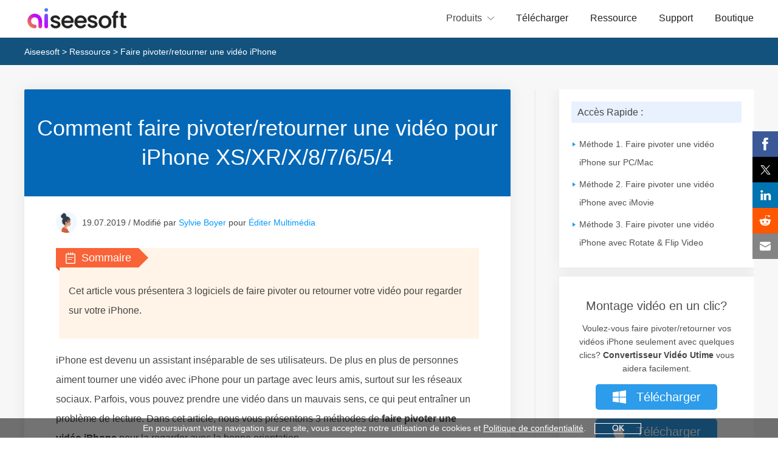

--- FILE ---
content_type: text/html
request_url: https://www.aiseesoft.fr/support/faire-pivoter-video-iphone.html
body_size: 5863
content:
<!DOCTYPE html>
<html lang="fr">
<head>
<meta http-equiv="Content-Type" content="text/html; charset=utf-8" />
<meta http-equiv="X-UA-Compatible" content="IE=edge,chrome=1" />
<meta name="viewport" content="width=device-width, initial-scale=1.0" />
<title>3 Méthodes efficaces pour Faire pivoter/retourner la vidéo d'iPhone</title>
<meta name="description" content="Vous pouvez tourner une vidéo avec votre iPhone dans un mauvais sens. Voici 3 méthodes différentes de faire pivoter la vidéo iPhone 17/16/15/14/13/12/11, etc." />
<link rel="shortcut icon" href="/favicon.ico" type="image/x-icon" />
<link href="/css-new/article-v4.css" rel="stylesheet" type="text/css" />
<link rel="canonical" href="https://www.aiseesoft.fr/support/faire-pivoter-video-iphone.html" />
<script type="application/ld+json">
{
  "@context": "http://schema.org",
  "@type": "Article",
  "mainEntityOfPage": {
    "@type": "WebPage",
    "@id": "https://www.aiseesoft.fr/support/faire-pivoter-video-iphone.html"
  },
  "headline": "3 Méthodes efficaces pour Faire pivoter/retourner la vidéo d'iPhone",
  "image": {
    "@type": "ImageObject",
    "url": "https://www.aiseesoft.fr/images/iphone/faire-pivoter-video-iphone.jpg",
    "height": 300,
	"width": 1000
  },
  "datePublished": "2018-02-01T09:31:57Z",
  "dateModified": "2019-07-19T09:31:00Z",
  "author": {
    "@type": "Person",
    "name": "Sylvie Boyer"
  },
   "publisher": {
    "@type": "Organization",
    "name": "Aiseesoft",
    "logo": {
      "@type": "ImageObject",
      "url": "https://www.aiseesoft.fr/style/images/logo-aiseesoft.jpg",
      "width": 186,
      "height": 42
    }
  },
   "description": "Vous pouvez tourner une vidéo avec votre iPhone dans un mauvais sens. Voici 3 méthodes différentes de faire pivoter la vidéo iPhone 17/16/15/14/13/12/11, etc."
}
</script>
<!-- Google Tag Manager -->
<script>(function(w,d,s,l,i){w[l]=w[l]||[];w[l].push({'gtm.start':
new Date().getTime(),event:'gtm.js'});var f=d.getElementsByTagName(s)[0],
j=d.createElement(s),dl=l!='dataLayer'?'&l='+l:'';j.async=true;j.src=
'https://www.googletagmanager.com/gtm.js?id='+i+dl;f.parentNode.insertBefore(j,f);
})(window,document,'script','dataLayer','GTM-WL2Q9HT');</script>
<!-- End Google Tag Manager -->
</head>
<body>
<!-- Google Tag Manager (noscript) -->
<noscript><iframe src="https://www.googletagmanager.com/ns.html?id=GTM-WL2Q9HT"
height="0" width="0" style="display:none;visibility:hidden"></iframe></noscript>
<!-- End Google Tag Manager (noscript) --><!-- #BeginLibraryItem "/Library/header-article.lbi" --><div class="header">
  <div class="center"> <span class="toggle-left"></span> <a href="/" class="logo"> <img src="/images/index/aiseesoft-logo.svg" loading="lazy" alt="Site Officiel de l'Aiseesoft" width="193" height="43"/></a>
    <ul>
      <li class="products"><span>Produits<i></i></span><i class="mobile_icon"></i>
        <div class="sub_menu">
          <div class="center flex_box">
            <ul>
              <li class="second_nav">
                <p>iOS</p>
                <i class="mobile_icon"></i> </li>
              <li><a href="/iphone-donnee-recuperation/">Récupération de Données iPhone</a></li>
              <li><a href="/restauration-de-systeme-ios/">Restauration de Système iOS</a></li>
              <li><a href="/sauvegarde-restauration-donnees-ios/">Sauvegarde & Restauration iOS</a></li>
              <li><a href="/transfert-ios/">FoneTrans - iOS Transfer</a><img src="/style/images/chaud.png" loading="lazy" alt="Chaud" /></li>
              <li><a href="/iphone-data-eraser/">FoneEraser - iPhone Data Eraser</a></li>
              <li><a href="/iphone-unlocker/">iPhone Unlocker</a></li>
            </ul>
            <ul>
              <li class="second_nav">
                <p>Android</p>
                <i class="mobile_icon"></i> </li>
              <li><a href="/fonelab-pour-android/">Récupération de Données Android</a><img src="/style/images/chaud.png" loading="lazy" alt="Chaud" /></li>
              <li><a href="/extraction-de-donnees-android-endommage/">Extraction de Données Android</a></li>
              <li><a href="/sauvegarde-restauration-donnees-android/">Sauvegarde & Restauration Android</a></li>
              <li><a href="/mobiesync/">MobieSync - Gestionnaire Mobile</a></li>
            </ul>
            <ul>
              <li class="second_nav">
                <p>Multimédia</p>
                <i class="mobile_icon"></i> </li>
              <li><a href="/convertisseur-video-ultime/">Convertisseur Vidéo Ultime</a></li>
              <li><a href="/screen-recorder/">Screen Recorder</a><img src="/style/images/chaud.png" loading="lazy" alt="Chaud" /></li>
              <li><a href="/blu-ray-player/">Blu-ray Player</a></li>
              <li><a href="/burnova/">Burnova - BD/DVD Créateur</a></li>
              <li><a href="/slideshow-createur/">Slideshow Créateur</a></li>
            </ul>
            <ul>
              <li class="second_nav">
                <p>Utilité</p>
                <i class="mobile_icon"></i> </li>
              <li><a href="/data-recovery/">Data Recovery</a></li>
              <li><a href="/mac-cleaner/">Mac Cleaner</a></li>
              <li><a href="/pdf-convertisseur-ultimate/">PDF Convertisseur Ultimate</a></li>
            </ul>
          </div>
        </div>
      </li>
      <li><a href="/download/">Télécharger</a></li>
      <li><a href="/resource/">Ressource</a></li>
      <li><a href="/support.html">Support</a></li>
      <li><a href="/store/">Boutique</a></li>
    </ul>
    <span class="toggle-nav"></span> </div>
</div>
<div class="header_bg"></div>
<!-- #EndLibraryItem --><div class="nav">
  <div class="center"> <a href="/">Aiseesoft</a> > <a href="/resource/">Ressource</a> > Faire pivoter/retourner une vidéo iPhone</div>
</div>
<div class="mian">
  <div class="center flex_box">
    <div class="main_left">
      <div>
        <div class="contenu"> <span class="title">Accès Rapide :</span>
          <ul>
            <li><i></i> <a href="#part1">Méthode 1. Faire pivoter une vidéo iPhone sur PC/Mac</a> </li>
            <li><i></i> <a href="#part2">Méthode 2. Faire pivoter une vidéo iPhone avec iMovie</a> </li>
            <li><i></i> <a href="#part3">Méthode 3. Faire pivoter une vidéo iPhone avec Rotate & Flip Video</a> </li>
          </ul>
        </div>
      </div>
      <div class="recommend1"> <span>Montage vidéo en un clic?</span>
        <p>Voulez-vous faire pivoter/retourner vos vidéos iPhone seulement avec quelques clics? <b>Convertisseur Vidéo Utime</b> vous aidera facilement.</p>
        <a class="win_left win_btn" href="https://download.aiseesoft.fr/video-converter-ultimate.exe" onclick="ga('send', 'event', 'Convertisseur Vidéo Ultime', 'Download', 'ArticlePageAd');"><span><i></i> Télécharger</span></a> <a class="mac_left mac_btn" href="https://download.aiseesoft.fr/mac/mac-video-converter-ultimate.zip" onclick="ga('send', 'event', 'Mac Convertisseur Vidéo Ultimate', 'Download', 'ArticlePageAd');"><span><i></i> Télécharger</span></a> </div>
      <div>
        <div class="relatives"> <span class="title">Astuces Populaires</span>
          <ul>
            <li> <i></i> <a href="/support/format-video-iphone.html">Format vidéo iPhone</a> </li>
            <li> <i></i> <a href="/support/application-musique-iphone.html">Applications de musique iPhone</a> </li>
            <li> <i></i> <a href="/support/application-emoji-iphone.html">Top 10 applications Emoji iPhone</a> </li>
            <li> <i></i> <a href="/support/recuperer-video-supprimer-iphone.html">Récupérer des vidéos supprimées iPhone</a> </li>
            <li> <i></i> <a href="/support/transferer-musique-pc-vers-iphone.html">Transférer de la musique PC vers iPhone</a> </li>
            <li><i></i><a href="/support/transferer-video-iphone-vers-pc.html">Transférer les vidéos iPhone vers PC</a></li>
            <li> <i></i> <a href="/support/transferer-video-mac-vers-iphone.html">Transférer la vidéo Mac vers iPhone</a> </li>
            <li> <i></i> <a href="/support/transferer-video-iphone-vers-mac.html">Transférer la vidéo iPhone vers Mac</a> </li>
          </ul>
        </div>
      </div>
    </div>
    <div class="main_right">
      <h1>Comment faire pivoter/retourner une vidéo pour iPhone XS/XR/X/8/7/6/5/4</h1>
      <div class="main_right_box">
        <div class="author_box">
          <div id="author"> <a class="fl" href="/auteur/sylvieboyer/"><img src="/images/auteur/sylvie.jpg" width="50" height="50" loading="lazy" alt="Sylevie Boyer" /></a>
            <p>19.07.2019 / Modifié par <a href="/auteur/sylvieboyer/" rel="author">Sylvie Boyer</a> pour <a href="/category/editer-multimedia/" rel="category">Éditer Multimédia</a></p>
          </div>
        </div>
        <div class="sommaire"> <i>Sommaire</i>Cet article vous présentera 3 logiciels de faire pivoter ou retourner votre vidéo pour regarder sur votre iPhone.</div>
        <p>iPhone est devenu un assistant inséparable de ses utilisateurs. De plus en plus de personnes aiment tourner une vidéo avec iPhone pour un partage avec leurs amis, surtout sur les réseaux sociaux. Parfois, vous pouvez prendre une vidéo dans un mauvais sens, ce qui peut entraîner un problème de lecture. Dans cet article, nous vous présentons 3 méthodes de <strong>faire pivoter une vidéo iPhone</strong> pour la regarder avec la bonne orientation.</p>
        <img class="bg" src="/images/iphone/faire-pivoter-video-iphone.jpg" alt="Faire pivoter/retourner la vidéo iPhone" /><span class="img_sapn">Faire pivoter/retourner la vidéo iPhone</span>
        <h2><a id="part1" name="part1" class="scroll"></a>Méthode 1. Faire pivoter une vidéo iPhone sur PC/Mac</h2>
        <p>Dans cette partie, nous vous présentons <a href="/convertisseur-video-ultime/">Convertisseur Vidéo Ultime</a>, un logiciel qui vous permet de faire pivoter/retourner la vidéo iPhone sur PC ou Mac. En plus de la rotation vidéo, il vous permet aussi de convertir le format vidéo, d'éditer la vidéo et même d'<a href="/tutoriel/ameliorer-qualite-video.html">améliorer la qualité vidéo</a>. Tout d'abord, téléchargez et installez ce programme sur votre ordinateur. Et puis, suivez le guide en détail ci-dessous :</p>
        <div class="rec-pro"> <a href="/convertisseur-video-ultime/">Convertisseur Vidéo Ultime</a>
          <ul>
            <li>Faire pivoter ou retourner la vidéo comme vous voulez</li>
            <li>Faire d'autre montage vidéo comme couper une vidéo, rogner une vidéo, etc.</li>
            <li>Convertir une vidéo ou un fichier audio en n'importe quel format populaire </li>
          </ul>
          <div class="pro-box-btn-s"><a class="rec-box-down-win" href="https://download.aiseesoft.fr/video-converter-ultimate.exe" onclick="ga('send', 'event', 'Convertisseur Vidéo Ultime', 'Download', 'ArticlePage');"><span><i></i> Télécharger</span></a><a href="https://download.aiseesoft.fr/mac/mac-video-converter-ultimate.zip" onclick="ga('send', 'event', 'Mac Convertisseur Vidéo Ultimate', 'Download', 'ArticlePage');" class="rec-box-down-mac"><span><i></i> Télécharger</span></a></div>
        </div>
        <p><span class="step_p">Étape 1</span> Ouvrez Convertisseur Vidéo Ultime sur votre ordinateur, vous allez trouver son interface conviviale.</p>
        <img src="/images/convertisseur-video-ultime/interface.jpg" loading="lazy" alt="Interface du Convertisseur Vidéo Ultime" /> <span class="img_sapn">Interface du Convertisseur Vidéo Ultime</span>
        <p>Cliquez sur Ajouter Fichier pour charger les fichiers vidéo que vous voulez retourner dans ce logiciel.</p>
        <img style="box-shadow:none" src="/images/convertisseur-video-ultime/ajouter-fichiers-mp4.jpg" loading="lazy" alt="Ajouter les fichiers vidéo" /> <span class="img_sapn">Ajouter les fichiers vidéo</span>
        <p><span class="step_p">Étape 2</span> Sélectionnez le fichier à faire pivoter, cliquez sur l'option Edition dans la barre d'outil. Dans la fenêtre pop-up, sélectionnez l'onglet Faire pivoter. Il offre quatre options de rotation vidéo : Pivoter à droite de 90°, Pivoter à gauche de 90°, Retournement horizontal et Retournement vertical. Vous pouvez voir le résultat de sortie dans la zone d'aperçu, sélectionnez l'effet que vous voulez et cliquez sur Appliquer pour confirmer votre choix.</p>
        <img src="/images/convertisseur-video-ultime/retourner.jpg" loading="lazy" alt="Retourner la vidéo" /> <span class="img_sapn">Retourner la vidéo</span>
        <p>Si vous voulez, sélectionnez les autres onglets pour appliquer plus de fonctions de montage. Après l'édition, cliquez sur Fermer pour retourner vers l'interface principale.</p>
        <p><span class="step_p">Étape 3</span> Sélectionnez un format de sortie pour votre iPhone depuis la liste déroulante Profil, Enfin, cliquez sur le bouton Convertir pour obtenir la vidéo pivotée.</p>
        <p>Après la conversion, il vous reste de <a href="/support/transferer-video-pc-vers-iphone.html">transférer la vidéo PC vers votre iPhone</a> avec un clic en utilisant <a href="/transfert-ios/">FoneTrans</a>.</p>
        <div class="btn flex_box"><a class="art_btn_win" href="https://download.aiseesoft.fr/fonetrans.exe" onclick="ga('send', 'event', 'FoneTrans', 'Download', 'ArticlePage');"><p>Télécharger <span>Pour Windows 7 ou ultérieur</span></p> <i></i></a><a class="art_btn_mac" href="https://download.aiseesoft.fr/mac/mac-fonetrans.dmg" onclick="ga('send', 'event', 'Mac FoneTrans', 'Download', 'ArticlePage');"><p>Télécharger <span>Pour Mac OS X 10.12 ou ultérieur</span></p><i></i></a> </div>
        <h2><a id="part2" name="part2" class="scroll"></a>Méthode 2. Faire pivoter une vidéo iPhone avec iMovie</h2>
        <p>Si vous voulez faire pivoter la vidéo directement sur votre iPhone, vous pouvez utiliser iMovie, application de montage vidéo développé par Apple. Il possède la version iOS qui vous permet de retourner une video directment sur iPhone. Il faut connecter à un Apple ID pour utiliser cette application, si vous n'en avez pas un, apprenez à comment <a href="/support/creer-un-identifiant-apple.html">créer un identifiant Apple</a>. Et puis, suivez le guide ci-dessous de faire la rotation vidéo sur iMovie.</p>
        <p><span class="step_p">Étape 1</span> Ouvrez iMovie sur votre iPhone, connectez-vous à votre compte Apple s'il vous le demande.</p>
        <p><span class="step_p">Étape 2</span> Sélectionnez l'option Projets et touchez Plus pour créer un nouveau projet. Touchez Film et cliquez sur Créer un film au bas, vous allez entrer sur l'écran de montage vidéo.</p>
        <img src="/images/iphone/faire-pivoter-video-iphone/creer-nouveau-projet.jpg" loading="lazy" alt="Créer un nouveau projet" /> <span class="img_sapn">Créer un nouveau projet</span>
        <p>Touchez Plus pour ajouter la vidéo dans cette application. Après avoir chargé la vidéo, déplacez votre doigt sur l'écran avec un mouvement circulaire dans l'orientation vers laquelle vous voulez tourner votre vidéo.</p>
        <img src="/images/iphone/faire-pivoter-video-iphone/pivoter-video-avec-imovie.jpg" loading="lazy" alt="Faire pivoter la vidéo iPhone avec iMovie" /> <span class="img_sapn">Faire pivoter la vidéo iPhone avec iMovie</span>
        <p>Et puis, touchez OK pour enregistrer votre projet. Enfin, sélectionnez l'option Partager et touchez Enregistrer la vidéo pour sauvegarder la vidéo pivotée. Il vous permet de sélectionner la résolution pour le fichier de sortie. D'ailleurs, vous pouvez la partager avec les autres appareils via AirDrop, ou en ligne sur WhatsApp, iCloud, iMovie Theater, etc.</p>
        <img src="/images/iphone/faire-pivoter-video-iphone/enregistrer-video-pivotee.jpg" loading="lazy" alt="Enregistrer la vidéo pivotée" /> <span class="img_sapn">Enregistrer la vidéo pivotée</span>
        <h2><a id="part3" name="part3" class="scroll"></a>Méthode 3. Faire pivoter une vidéo iPhone avec l'appli de retournement: Rotate & Flip Video</h2>
        <p>Les démarches de faire pivoter une vidéo avec iMovie sont un peu compliquées. Dans la dernière partie, nous vous recommandons une application qui se spécialise dans retourner une vidéo iPhone - Rotate & Flip Video.</p>
        <p><span class="step_p">Étape 1</span> Installez cette application sur votre iPhone depuis App Store, ouvrez-le.</p>
        <p><span class="step_p">Étape 2</span> Tapez la caméra au milieu et sélectionnez Video au bas pour ajouter la vidéo à retourner dans cette application.</p>
        <img src="/images/iphone/faire-pivoter-video-iphone/ajouter-video-sur-rfv.jpg" loading="lazy" alt="Ajouter la vidéo sur Rotate & Flip Video" /> <span class="img_sapn">Ajouter la vidéo sur Rotate & Flip Video</span>
        <p><span class="step_p">Étape 3</span> Il offre trois options de rotation pour vous : Pivoter à droite de 90°, Retournement horizontal et Retournement vertical, avec lesquelles vous pouvez faire pivoter la vidéo à n'importe quel sens que vous voulez. Et puis, cliquez sur Save pour enregistrer la vidéo réglée sur votre appareil.</p>
        <img src="/images/iphone/faire-pivoter-video-iphone/enregistrer-video-retournee.jpg" loading="lazy" alt="Enregistrer la vidéo retournée" /> <span class="img_sapn">Enregistrer la vidéo retournée</span>
        <p class="title-h2 conclusion">Conclusion</p>
        <p>Dans cet article, nous avons vous présenter trois moyens pour faire pivoter une vidéo iPhone. iMovie est une application de l'Apple, mais il est un peu compliqué pour les débutants; Rotate & Flip Video est l'outil le plus simple pour faire pivoter la vidéo, mais vous pouvez trouver pas mal de publicité ennuyante dans cette application. Ainsi, il est conseillé de faire appel à Convertisseur Vidéo Ultime, qui peut faire pivoter et convertir la vidéo en tout format pour votre iPhone.</p>
        <div class="btn flex_box"><a class="art_btn_win" href="https://download.aiseesoft.fr/video-converter-ultimate.exe" onclick="ga('send', 'event', 'Convertisseur Vidéo Ultime', 'Download', 'ArticlePage');"><p>Télécharger <span>Pour Windows 7 ou ultérieur</span></p> <i></i></a><a class="art_btn_mac" href="https://download.aiseesoft.fr/mac/mac-video-converter-ultimate.zip" onclick="ga('send', 'event', 'Mac Convertisseur Vidéo Ultimate', 'Download', 'ArticlePage');"><p>Télécharger <span>Pour Mac OS X 10.12 ou ultérieur</span></p><i></i></a> </div>
        <div id="starlist" class="flex_box">
          <div class="starlist-left">
            <p>Que pensez-vous de cet article ?</p>
            <ul>
              <li class="light"><a href="javascript:;">1</a></li>
              <li class="light"><a href="javascript:;">2</a></li>
              <li class="light"><a href="javascript:;">3</a></li>
              <li class="light"><a href="javascript:;">4</a></li>
              <li class=""><a href="javascript:;">5</a></li>
              <span id="showPanel">Excellent</span>
            </ul>
            <p>Note : 4,8 / 5 (basé sur 65 votes)</p>
          </div>
        </div>
        <div class="savoirs">
          <p>Plus de Savoirs</p>
          <ul class="flex_box">
            <li><a href="/support/meilleure-application-montage-video-gratuit-iphone.html"> <img src="/images/iphone-donnee-recuperation/applis-iphone-montage-video-270.jpg" loading="lazy" alt="Applications de montage vidéo iPhone"/>Applications de montage vidéo iPhone</a> </li>
            <li> <a href="/support/transferer-video-iphone-vers-pc.html"><img src="/images/fonetrans/transferer-video-iphone-vers-pc-270.jpg" loading="lazy" alt="Transférer vidéo iPhone vers PC"/>Comment transférer la vidéo iPhone vers PC</a> </li>
            <li><a href="/support/application-montage-photo-iphone.html"> <img src="/images/iphone/application-montage-photo-iphone/application-montage-photo-iphone-270.jpg" loading="lazy" alt="Application de montage photo iPhone" />Applications de montage photo iPhone</a> </li>
          </ul>
        </div>
       <div class="container">
          <div class="add_reviews"><img src="/style/images/commentaires.svg" loading="lazy" alt="Commentaires"/><span>Rejoignez la discussion et partagez votre voix ici</span></div>
        </div>
      </div>
    </div>
  </div>
</div><!-- #BeginLibraryItem "/Library/footer-new.lbi" --><div class="footer">
  <div class="center footer_box">
    <ul class="footer_down">
      <li><a href="/"><img src="/style/images/logo-w.svg" loading="lazy" alt="Aiseesoft"></a> </li>
      <li><a href="/store/">Boutique<i></i></a> </li>
    </ul>
    <ul class="">
      <li>Produits en vedette<i></i></li>
      <li><a href="/fonelab-pour-android/">FoneLab Récupération de Données Android</a></li>
      <li><a href="/iphone-donnee-recuperation/">FoneLab Récupération de Données iPhone</a></li>
      <li><a href="/transfert-ios/">FoneTrans iOS Transfer</a></li>
      <li><a href="/mobiesync/">MobieSync Gestionnaire Mobile</a></li>
      <li><a href="/convertisseur-video-ultime/">Convertisseur Vidéo Ultime</a></li>
      <li><a href="/screen-recorder/">Screen Recorder</a></li>
    </ul>
    <ul class="">
      <li>Société <i></i></li>
      <li><a href="/about.html">À propos d'Aiseesoft</a></li>
      <li><a href="/privacy-policy.html">Politique de confidentialité</a></li>
      <li><a href="/contrat-licence-utilisateur-final.html">CLUF</a></li>
      <li><a href="/contact.html">Contact</a></li>
      <li><a href="/sitemap.html">Plan du site</a></li>
    </ul>
    <ul class="">
      <li>Support<i></i></li>
      <li><a href="/support.html">Centre de Support</a></li>
      <li><a href="/support/retrieve-register-code/">Récupérer le code d'enregistrement</a></li>
      <li><a href="/resource/">Ressource</a></li>
      <li><a href="/faq.html">FAQ de ventes</a></li>
    </ul>
    <ul class="">
      <li>Suivez-nous<i></i></li>
      <li> <a rel="nofollow noopener" target="_blank" href="https://www.facebook.com/aiseesoft"><i></i></a><a rel="nofollow noopener" target="_blank" href="https://twitter.com/AiseesoftStudio"><i></i></a><a rel="nofollow noopener" target="_blank" href="https://www.youtube.com/c/aiseesoft"><i></i></a> </li>
    </ul>
  </div>
  <div>Copyright © 2026 Aiseesoft Studio. Tous droits réservés.</div>
</div><!-- #EndLibraryItem --><script type="text/javascript" src="/js-new/article-v4.js"></script>
</body>
</html>

--- FILE ---
content_type: text/css
request_url: https://www.aiseesoft.fr/css-new/article-v4.css
body_size: 8045
content:
cite,i{font-style:normal}.author_box::after,.clearfix:after,.clearfloat::after,.savoirs ul::after{visibility:hidden;clear:both}*{font-family:Segoe UI,Arial,Helvetica,Verdana,sans-serif}body,button,dd,dl,dt,h1,h2,h3,h4,h5,h6,html,input,li,ol,p,ul{margin:0;padding:0}b,em,h1,h2,h3,h4,h5,h6{font-weight:400}body{font-size:16px;line-height:22px}ol,ul{list-style-type:none}a{color:#222;text-decoration:none}a:hover{text-decoration:underline;cursor:pointer}cite{float:right}img{border:0;-ms-interpolation-mode:bicubic;display:block}svg:not(:root){overflow:hidden}figure,form{margin:0}fieldset{border:1px solid silver;margin:0 2px;padding:.35em .625em .75em}legend{border:0;padding:0;white-space:normal}button,input,select,textarea{font-size:100%;margin:0;vertical-align:baseline}button,input{line-height:normal}button,html input[type=button],input[type=reset],input[type=submit]{-webkit-appearance:button;cursor:pointer}button[disabled],input[disabled]{cursor:default}input[type=checkbox],input[type=radio]{box-sizing:border-box;padding:0}input[type=search]{-webkit-appearance:textfield;-moz-box-sizing:content-box;-webkit-box-sizing:content-box;box-sizing:content-box}input[type=search]::-webkit-search-cancel-button,input[type=search]::-webkit-search-decoration{-webkit-appearance:none}button::-moz-focus-inner,input::-moz-focus-inner{border:0;padding:0}textarea{overflow:auto;vertical-align:top}table{border-collapse:collapse;border-spacing:0}.main_right .list ul{margin:16px 32px;list-style:disc;line-height:30px;color:#464646}.main_right .two-list ul{margin:16px 12px}.main_right .two-list li{width:45%;float:left;margin-left:22px}.center,.center-s{width:100%;margin:auto;box-sizing:border-box}h3{font-weight:600}.flex_box{display:-webkit-box;display:-webkit-flex;display:flex;-webkit-box-pack:justify;-webkit-justify-content:space-between;justify-content:space-between;flex-wrap:wrap}i{display:inline-block}.img_sapn,.img_sapn_new{font-style:italic;font-size:14px}.clearfix:after{content:".";display:block;height:0}.header.active{border-color:#2673e7}.center{max-width:1200px}.center-s{max-width:1000px}.header{height:60px;position:relative;background:#fff;border-bottom:2px solid #f3f3f3;z-index:10}.header .logo{float:left;height:60px;display:-webkit-box;display:-webkit-flex;display:flex;-webkit-box-align:center;-webkit-align-items:center;align-items:center}.header>.center>ul{float:right}.header>.center>ul>li:first-child{margin-left:0}.header>.center>ul>li{float:left;line-height:60px;margin-left:36px}.header>.center>ul>li:nth-child(1) i,.header>.center>ul>li:nth-child(2) i{background:url(/style/images/cricle.png);width:17px;height:6px;vertical-align:2px;margin-left:3px}.header>.center>ul>li:nth-child(1):hover>a,.header>.center>ul>li>a:hover{color:#09f;text-decoration:none}.header>.center>ul>li:nth-child(1):hover>span i,.header>.center>ul>li:nth-child(2):hover>span i{background-position-y:-6px}.header>.center>ul>li:hover .sub_menu{display:block}.header .center>ul>li:nth-child(1) i.mobile_icon{display:none;float:right;margin-top:24px;width:10px;height:5px;background:url(/style/images/icon.png) 0 -41px no-repeat;vertical-align:middle;margin-left:6px}.header_bg,.sub_menu{z-index:9;width:100%;left:0}.header .center>ul>li:nth-child(1) i.mobile_icon.active{background-position:0 -46px}.header>.center>ul li.promotion_gif>a{display:inline-block;background:url(/images/article/promotion.gif) 0 8px no-repeat;background-size:50%;padding-left:60px;color:#FF6D09;font-size:16px;font-weight:600x}.mian img{box-shadow:0 3px 5px -1px rgba(0,0,0,.18),0 5px 8px 0 rgba(0,0,0,.12),0 1px 14px 0 rgba(0,0,0,.1);border-radius:2px;height:auto}.shop{float:right;margin-left:36px;margin-top:18px}.sub_menu{position:absolute;top:60px;border-top:3px solid #1e88cf;line-height:normal;border-bottom:1px solid #eee;padding-bottom:60px;display:none;background:#fff;box-shadow:10px 0 10px rgb(141,141,141,.3)}.sub_menu ul p{font-size:22px;color:#222;margin:34px 0 15px}.sub_menu ul a{font-size:16px;color:#222;line-height:36px}.sub_menu ul a:hover{color:#09f;text-decoration:none}.nav,.nav a{color:#fff}.sub_menu ul img{display:inline-block;margin-left:10px;vertical-align:-3px}.header_bg,.toggle-left{display:none;position:fixed}.header>.center>ul>li:nth-child(2) .sub_menu ul a{padding-left:18px;background:url(/style/images/down.png) 0 4px no-repeat}.header_bg{top:0;height:100%;background:rgba(0,0,0,.6)}.nav{background:#12527d;line-height:20px;font-size:14px;box-sizing:border-box;padding:12.5px 0}.mian{padding-top:40px;background:#f7f7f7;padding-bottom:40px}.toggle-left{padding:6px;background-color:#00c0ff;font-size:20px;opacity:.6;right:0;color:#fff;z-index:3}.main_left::-webkit-scrollbar{width:6px}.main_left::-webkit-scrollbar-thumb{border-radius:290486px;background-clip:padding-box;background-color:rgba(232,232,232,.9)}.main_left:hover::-webkit-scrollbar-thumb{background-color:rgba(200,200,200,.9)}.main_left{border-left:1px solid rgba(232,232,232,.9);order:2;padding-left:39px;width:360px;overflow-y:auto;box-sizing:border-box;top:0}.main_left>div{width:320px;background:#fff;box-sizing:border-box;padding:0 20px;overflow:hidden;box-shadow:0 0 21px rgba(84,94,101,.11)}.main_left span.title{font-size:16px;color:#444;line-height:35px;font-weight:500;margin:20px 0;display:block;background:#e9f1ff;padding-left:10px}.main_left .achieve ul,.main_left .contenu li a{font-size:14px;color:#4e4e4efc}.main_left .achieve{padding-bottom:10px}.main_left .achieve ul li{margin-bottom:15px}.main_left .achieve ul li i{width:20px;height:20px;background:url(/style/images/icone-s.png);vertical-align:-5px}.main_left .achieve ul li:nth-child(1) i{background-position-y:0}.main_left .achieve ul li:nth-child(2) i{background-position-y:-20px}.main_left .achieve ul li:nth-child(3) i{background-position-y:-40px}.main_left .contenu{padding-bottom:20px}.main_left .contenu li{padding-left:9px;position:relative}.main_left .contenu li i{background:url(/style/images/icone-s.png) 0 -60px;width:9px;height:9px;position:absolute;top:11px;left:0}.main_left .contenu li a{line-height:30px;display:block;padding-left:4px;margin:6px 0}.main_left .contenu li a:hover,.main_left .contenu li.active a{background:#328cca;text-decoration:none;color:#FFF}.main_left .recommend1{margin:15px 0;padding-bottom:30px}.main_left .recommend1 span{font-size:20px;color:#505050;line-height:28px;display:block;text-align:center;margin-top:34px;margin-bottom:12px;font-weight:500}.main_left .recommend1 p{font-size:14px;color:#4e4e4efc;text-align:center}.main_left .recommend1 p b{font-weight:600}.main_left .recommend1>a{width:200px;height:42px;margin:15px auto auto;display:block!important;background:url(/style/images/btn-new.png)}.main_left .recommend1>a.win{background-position-y:-504px}.main_left .recommend1>a.win:hover{background-position-y:-546px;box-shadow:0 0 8px 0 rgba(187,187,187,.27)}.main_left .recommend1>a.mac{background-position-y:-588px}.main_left .recommend1>a.mac:hover{background-position-y:-630px;box-shadow:0 0 8px 0 rgba(187,187,187,.27)}.main_left .recommend1>a span{font-size:20px;color:#fff;line-height:42px;text-align:center;font-weight:500;display:block;width:100%;transform:scale(1);transition:all .4s ease-in-out;margin:0}.main_left .recommend1>a.mac_left,.main_left .recommend1>a.win_left{background-image:none;background-color:#2d9ceb;font-size:20px;color:#fff;line-height:42px;text-align:center;font-weight:500;border-radius:5px;position:relative;text-decoration:none}.recommend1>a.mac_left i,.recommend1>a.win_left i{display:inline-block;width:24px;height:24px;background:url(/style/images/windows1-article.png) no-repeat;margin-right:10px;vertical-align:-5px}.recommend1>a.mac_left i{background:url(/style/images/mac.svg) no-repeat;background-size:100%}.main_left .recommend1>a:hover span{transform:scale(0)}.main_left .recommend1>a::after{content:"";position:absolute;left:0;right:0;top:0;bottom:0;margin:auto;width:24px;height:24px;background:url(/style/images/telecharger.svg) no-repeat;transform:scale(0);transition:all .6s ease-in-out;opacity:0;background-size:100%}.main_left .astuces ul>li,.main_left .recommend1 p:last-child{margin-top:10px}.main_left .recommend1>a:hover::after{transform:scale(1);opacity:1}.main_left .recommend1 p i{color:#00a6ff;margin-left:6px;display:inline-block;cursor:pointer}.main_left .astuces ul>li:nth-child(1) ol{display:block}.main_left .astuces ul>li i.active{background-position-y:-73px}.main_left .astuces ul>li p{position:relative;margin-bottom:10px;cursor:pointer}.main_left .astuces ul>li p span{width:200px;display:block;font-weight:450;font-size:14px}.main_left .astuces ul>li p i{width:14px;height:14px;background:url(/style/images/icone-s.png) 0 -87px;position:absolute;right:0;top:5px;cursor:pointer}.main_left .astuces ol{display:none}.main_left .astuces ol li{font-size:14px;line-height:35px;color:#666;padding-left:8px;position:relative}.main_left .astuces ol li i,.main_left .relatives li i{width:6px;height:6px;background:url(/style/images/icone-s.png) 0 -68px;position:absolute;top:12px;left:0}.main_left .relatives{padding-bottom:20px}.main_left .relatives li{position:relative;padding-left:8px;margin:3px 0}.main_left .astuces ol li a,.main_left .relatives li a{font-size:14px;color:#666;line-height:30px;padding-left:4px;display:block}.main_left .astuces ol li:hover a,.main_left .relatives li:hover a{background:#328cca;display:block;color:#fff;text-decoration:none}.main_left .recommend2{margin-top:23px;background:url(/style/images/bg-2.jpg) center center/cover no-repeat;padding-bottom:32px}.main_left .recommend2 img{margin:24px auto 0}.main_left .recommend2 p{font-size:14px;color:#fff;line-height:22px;text-align:center;margin:4px 0 8px}.main_left .recommend2 p span{color:#fffc00}.main_left .recommend2>a{width:218px;text-align:center;line-height:42px;height:42px;background:#fff;border-radius:5px;display:block;margin:auto;font-weight:500;color:#006e5e;order:1}.main_right{max-width:800px;width:100%;border-radius:2px;overflow:hidden;box-shadow:0 0 21px rgba(84,94,101,.11)}.main_right a{color:#09F}.main_right_box{padding:0 52px;box-sizing:border-box;width:100%;background:#fff;overflow:hidden}.main_right_box p{font-size:16px;color:#464646;line-height:32px;margin:16px auto}.main_right_box p b,.main_right_box p span{font-weight:600}.main_right_box>img{max-width:600px;margin:20px auto 30px;width:100%}.main_right_box>img.icon{max-width:100px;float:left;margin-right:10px}.main_right_box .section>img{max-width:100%;margin:20px auto 30px}.main_right_box .section>img.icon{max-width:100px;float:left;margin-right:10px}.main_right h1{font-size:36px;line-height:48px;color:#fff;padding:40px 20px;text-align:center;background:#0468b7;position:relative;z-index:1;overflow:hidden}.main_right h1 img{position:absolute;width:100%;top:0;z-index:-1;height:100%;left:0}.main_right .list{background-color:#f6f9ff;padding:20px 10px 10px;border-radius:5px}.main_right .list-title{display:block;width:50px;height:20px;line-height:20px;font-size:20px;color:#444;font-weight:600;margin-left:12px}.bg-1 .tit,.following,.sommaire i,h2,p.title-h2{font-weight:500}b,span,strong{color:#464646}.author_box::after{content:".";display:block;height:0}.clearfloat::after,.rec-pro a::after,.savoirs ul::after{content:""}#author{margin:25px 0 15px;font-size:14px;color:#444;display:flex;align-items:center;width:81%}#author img,#author p,.language ul{display:inline-block}#author p{margin:0;font-size:14px}#author img{margin-right:8px;width:35px!important;height:35px!important;border-radius:50%;vertical-align:middle;box-shadow:none}.main_right_box>img.bg,.main_right_box>img.main-pic{max-width:700px;width:100%}.main_right_box .part-box{font-size:16px;padding:15px 20px;margin:20px 0;overflow:hidden;max-width:1000px;width:95%}.btn,.down-app{max-width:550px}.main_right_box .part-box.blue{background-color:#328cca}.main_right_box .part-box li{float:left;padding:5px 0;width:100%}.main_right_box .part-box a{background:url(/style/images/icon-6.png) 0 8px no-repeat;color:#f9f9f9;padding-left:15px;text-decoration:none;font-size:16px;line-height:26px}.language,.language ul li a{color:#687a86}.main_right_box .part-box a:hover{text-decoration:underline}.language{width:130px;float:right;height:40px;position:relative;line-height:40px;margin-top:-50px;font-size:14px}.language ul{width:75px;border:1px solid #bfbebe;text-align:center;line-height:25px;position:absolute;top:6px;right:0;height:25px;overflow:hidden;cursor:pointer;z-index:3}.language ul.active{height:auto}.language ul i{background:url(/style/images/icone-s.png) -3px -60px;width:8px;height:8px;transform:rotate(90deg);position:absolute;top:12px;right:6px}.language ul li{padding-right:12px;background:#fff}.language ul li a:hover{color:#007acc;text-decoration:none}.language ul li:nth-child(2) a{color:#007acc}.language ul li:last-child{border-top:1px dashed #bfbebe}blockquote{padding:20px;background:url(/style/images/comma.png) 22px 22px no-repeat #f6f6f6;font-size:16px;line-height:25px;border-radius:10px;margin:20px 0}blockquote span{padding:15px 22px;display:block;background:url(/style/images/comma-down.png) 99% 99% no-repeat}.sommaire{background:#fff4e7;padding:55px 16px 30px;font-size:16px;color:#444;line-height:32px;position:relative;margin:10px 0 20px 5px;border-radius:2px}.sommaire i{background:url(/style/images/sommaire.png);width:152px;height:38px;position:absolute;left:-5px;top:0;font-size:18px;color:#fff;padding-left:42px;box-sizing:border-box}.rec-pro{background-color:#1ca2d8;padding:40px 30px 30px;margin:30px 0;position:relative;z-index:0;border-radius:2px}.rec-pro a{font-size:28px;color:#fff;text-decoration:underline;display:block;line-height:36px}.rec-pro a.mac-pro{background:url(/style/images/article-icon.png) -4px -622px no-repeat;font-size:14px;line-height:45px;padding-left:51px;margin-left:10%}.rec-pro ul li,.rec-pro ul li a{font-size:16px;line-height:25px}.rec-pro a.mac-pro,.rec-pro a.win-pro{display:inline-block}.rec-pro ul li{color:#fff;list-style:disc;margin:8px 0}.rec-pro ul{overflow:hidden;padding-left:18px;margin:10px 0 15px}.rec-pro ul li a{color:#ebff86;display:inline;text-decoration:none}.rec-pro ul li a:hover{text-decoration:underline}.pro-box-btn-s a{color:#fff;text-decoration:none}.pro-box-btn-s{overflow:hidden;margin:10px 0}.rec-pro a.rec-box-down-mac i,.rec-pro a.rec-box-down-win i{margin-right:2px;display:inline-block;width:36px;height:36px}.rec-box-down-mac,.rec-box-down-win{width:200px;height:43px;display:block;float:left;line-height:43px;font-size:20px;position:relative}.rec-box-down-mac{background-position:-4px -434px;margin-left:20px}.rec-pro a.rec-box-down-mac,.rec-pro a.rec-box-down-win{color:#269dcd;font-size:20px;text-decoration:none;line-height:42px;border-radius:3px;background:#fff}.rec-pro a span{color:#269dcd;font-size:20px;line-height:43px;display:block;width:100%;height:100%;text-align:center;transform:scale(1);transition:all .4s ease-in-out}.rec-pro a.rec-box-down-mac:hover span,.rec-pro a.rec-box-down-win:hover span,.rec-pro a::after{transform:scale(0)}.rec-pro a.rec-box-down-win i{background:url(/style/images/windows-bleu.svg) no-repeat;vertical-align:-9px}.rec-pro a.rec-box-down-mac i{background:url(/style/images/mac-bleu.svg) no-repeat;vertical-align:-9px}.rec-pro a::after{position:absolute;left:0;right:0;top:0;bottom:0;margin:auto;width:36px;height:36px;background:url(/style/images/telecharger-blue.svg) no-repeat;transition:all .6s ease-in-out;opacity:0;background-size:100%}.rec-pro a.rec-box-down-mac:hover,.rec-pro a.rec-box-down-win:hover{background-color:#e8f7fd}.rec-pro a.rec-box-down-mac:hover::after,.rec-pro a.rec-box-down-win:hover::after{transform:scale(1);opacity:1}h2,p.title-h2{font-size:28px;color:#444;line-height:40px;background:#e9f1ff;padding:8px 16px;margin:45px 0 30px;border-radius:4px}.bg-1{background:#f4f9fc;margin:15px 0;padding:5px 16px 16px;border-radius:2px}.bg-1 .tit{margin-top:20px}.bg-1 p{line-height:26px;margin:14px;color:#666}.following{font-size:16px;color:#666;line-height:30px;margin:15px 0;padding:0 16px}.following ul{overflow:hidden}.following li{margin-right:20px;float:left;margin-top:10px}.following li img{width:70px;height:70px;display:block;margin:auto;box-shadow:none}.following li{width:120px;font-size:14px;color:#666;line-height:24px;text-align:center;margin-bottom:7px;font-weight:400}.step,.step span,h3{line-height:30px;font-size:20px}.grey{background-color:#e9f1ff;padding:8px 16px;border-radius:4px;font-weight:600}.astuce i,.btn a p,p .step_p{font-weight:500}.step,h3{margin:24px 0;color:#444;padding:0 16px}.step span,p .step_p{background:#2d9ceb;display:inline-block;color:#fff;border-radius:5px;text-align:center}.step span{width:80px;height:30px;margin-right:14px}p .step_p{width:70px;height:24px;margin-right:8px;line-height:22px}.astuce{background:#e3f7f1;padding:30px 16px 20px;font-size:16px;color:#444;line-height:30px;position:relative;margin:30px 0 30px 5px;border-radius:2px}.astuce i{background:url(/style/images/astuce.png);width:152px;height:38px;position:absolute;left:-5px;top:0;font-size:18px;color:#fff;padding-left:42px;box-sizing:border-box}.btn{margin:20px auto 30px}.btn a{width:260px;height:90px;display:block;margin-top:10px;background:url(/style/images/btn-new.png)}.btn a i,.btn a p{display:inline-block;transform:scale(1);transition:all .4s ease-in-out}.btn a.win{background-position-y:0}.btn a.win:hover{background-position-y:-90px}.btn a.mac{background-position-y:-180px}.btn a.mac:hover{background-position-y:-270px}.btn .art_btn_mac,.btn .art_btn_win{background-image:none;text-align:center;background-color:#2d9ceb;height:60px;border-radius:5px;position:relative;text-decoration:none}.btn .art_btn_mac:hover,.btn .art_btn_win:hover{background-image:none;text-align:center;background-color:#328cca;height:60px;border-radius:5px}.btn a i{width:40px;height:40px;background:url(/style/images/windows-blanc.svg) no-repeat;vertical-align:-5px}.btn .art_btn_mac{background-color:#37d365}.btn .art_btn_mac:hover{background-color:#2abe56}.btn .art_btn_mac i{background:url(/style/images/mac-blanc.svg) no-repeat}.btn a p{color:#fff;font-size:22px;text-align:left;line-height:16px;margin:10px 0 0}.btn a p span,.down-app-google{display:block}.add_reviews,.img_sapn,.img_sapn_new,.savoirs p,.share-group li span,.tweet-share a,.usernotice_pop{text-align:center}.btn a p span{font-weight:400;color:#fff;font-size:14px;margin-top:7px}.btn a:hover i,.btn a:hover p{transform:scale(0)}.btn .art_btn_mac::after,.btn .art_btn_win::after{content:"";position:absolute;left:0;right:0;top:0;bottom:0;margin:auto;width:36px;height:36px;background:url(/style/images/telecharger.svg) no-repeat;transform:scale(0);transition:all .6s ease-in-out;opacity:0;background-size:100%}.down-app-google,.down-app-store{width:165px;height:48px;float:left}.btn .art_btn_mac:hover::after,.btn .art_btn_win:hover::after{transform:scale(1);opacity:1}.down-app{overflow:hidden;margin:10px auto 20px}.product_recommend a,.product_recommend div{max-width:282px;width:100%}.down-app-store{display:inline-block;margin-left:20px}.product_recommend{background:#f7f7f7;padding:30px;display:flex;align-items:center;flex-wrap:wrap}.product_recommend img{margin-right:30px}.product_recommend span{font-size:16px;font-weight:500}.product_recommend p{margin:0;font-size:14px}.product_recommend a{height:46px;display:block;background:url(/style/images/btn-new.png) 0 -672px}.product_recommend a:hover{background-position-y:-718px}.freezing_strip{background:rgba(34,58,72,.9);min-height:50px;overflow:hidden}.freezing_strip span{font-size:22px;color:#fff;line-height:30px;float:left;margin-top:8px}.freezing_strip .center-s div{max-width:332px;width:100%;float:right}.freezing_strip .center-s div a{width:156px;height:36px;display:inline-block;margin-right:15px;background:url(/style/images/btn-new.png);margin-top:7px}.freezing_strip .center-s div a.win{background-position-y:-360px}.freezing_strip .center-s div a.win:hover{background-position-y:-396px}.freezing_strip .center-s div a.mac{background-position-y:-432px}.freezing_strip .center-s div a.mac:hover{background-position-y:-468px}.freezing_strip .center-s div a:last-child{margin-right:0}.freezing_strip{position:fixed;bottom:0;left:0;width:100%}.savoirs p{font-size:30px;color:#444;line-height:42px;margin-top:44px;margin-bottom:34px}.savoirs ul::after{max-width:260px;width:100%;height:0}.savoirs ul li{max-width:210px;width:100%;margin-bottom:30px}.savoirs ul li img{width:100%;margin-bottom:10px;box-shadow:none}.savoirs ul li a{font-size:16px;color:#444;line-height:26px;font-weight:500}.product-phone{width:100%;padding:10px 0 40px;border-bottom:1px solid #ccc}.product-phone .title{display:block;font-size:22px;color:#222;padding:0}.product-phone>img{display:none;margin:0 auto;max-width:200px}.product-phone .info{margin:0 0 10px;padding:0}.product-phone>.left{float:left;max-width:450px}.product-phone>.right{float:right;max-width:200px}.product-phone>div>img{display:block;margin:0 auto}.img_sapn{color:#666;margin-top:-22px;display:block}.img_sapn_new{color:#666;margin-top:10px;display:block}.buy-section-1,.buy-section-2,.buy-section-3{margin-top:20px}.buy-section-1 a{display:block;width:285px;height:46px;background:url(/style/images/btn-new.png) 0 -764px no-repeat}.buy-section-1 a:hover{background-position:0 -810px}.buy-section-1 a.play{background-position-y:-672px}.buy-section-1 a.play:hover{background-position-y:-718px}.buy-section-2 a{display:block;width:285px;height:46px;background:url(/style/images/btn-new.png) 0 -92px no-repeat}.buy-section-2 a:hover{background-position:0 -138px}.buy-section-3{max-width:450px;width:100%}.buy-section-3 a{display:block;margin:10px 0;width:220px;height:65px;background:url(/style/images/btn-new.png) 0 -184px no-repeat}.buy-section-3 a.ios{width:202px;background-position:0 -856px}.buy-section-3 a.ios:hover{background-position:0 -921px}.buy-section-3 a.android{background-position:0 -986px}.buy-section-3 a.android:hover{background-position:0 -1051px}#brand{margin:30px auto;width:100%;padding:27px 9px;box-sizing:border-box;border:1px solid #eee}#brand a{float:left;margin:9px 15px}#brand a:hover{box-shadow:0 0 8px 4px rgba(0,132,197,.13)}#brand a img{display:block;border:0;margin:0}.clearfloat::after{display:block;height:0;overflow:hidden}.clearfloat{zoom:1}.table-product{max-width:800px;width:100%}.table-product img{border-radius:none;box-shadow:none;margin:10px auto}.table-product td{padding:10px 15px;line-height:30px;font-size:14px}.table-product .first-line{background-color:#d2e4f3}.table-product td,.table-product th{border:1px solid #d5eafb}#starlist{margin:35px 0 0;max-width:1200px;width:96%;border-top:1px solid #f7f7f7;align-items:flex-end;border-bottom:1px solid #d7d7d7;padding-bottom:15px}#starlist p{padding:10px 0;margin:0}#starlist ul{padding-left:0;overflow:hidden;float:left;margin:10px auto}#starlist ul li{float:left;list-style:none;width:27px;height:27px;padding:0;background:url(/style/images/star-new.png);margin-top:-2px}#starlist ul li a{width:100%;padding-top:27px;overflow:hidden;margin:9px 0;display:none}#starlist .starlist-left p,.tweet-share,.tweet-share a{display:block}#starlist ul li.light{background-position:0 -27px}#starlist #showPanel{margin-left:10px;vertical-align:-3px}#starlist .starlist-left{max-width:370px;width:100%;color:#666}#starlist .starlist-left ul{float:none}#starlist .share{max-width:310px;width:49.9%;color:#666}#starlist .share .title{padding:0}#starlist .share a{float:left;margin:0 2px;width:39px;height:39px;background:url(/style/images/share.png) no-repeat}#starlist .share a:nth-of-type(2){background-position:-40px 0}#starlist .share a:nth-of-type(3){background-position:-80px 0}#starlist .share a:nth-of-type(4){background-position:-120px 0}#starlist .share a:nth-of-type(5){background-position:-160px 0}#starlist .share a:nth-of-type(6){background-position:-200px 0}#starlist .share a:nth-of-type(7){background-position:-240px 0}.tweet-share{overflow:hidden;height:110px;max-width:695px}.tweet-share-s{margin:0 auto}.main_right .tweet-share img{float:left;margin:0 auto;box-shadow:none;max-width:80px}.tweet-share a{background-color:#4ca2f7;font-size:26px;border-radius:10px;margin-left:50px;max-width:610px;padding:18px;margin-top:37px;line-height:20px;box-shadow:0 3px 5px -1px rgba(138,138,138,.08),0 5px 8px 0 rgba(0,0,0,.07),0 1px 14px 0 rgba(21,21,21,0)}.tweet-share a:hover{margin-left:50px;background-color:#fff;color:#4ca2f7;border:1px solid #4ca2f7;text-decoration:none;transition:ease .3s}.main_right .tweet-share a{color:#fff}.main_right .tweet-share a:hover{color:#4ca2f7}.faq_title{padding:0}.back-to{position:fixed;bottom:10px;right:10px;z-index:999;width:110px;overflow:hidden;zoom:1;-ie6-position-fixed-delay:200}.back-to .back-top{float:right;display:block;width:50px;height:50px;background:url(/images/system/gotop.png) no-repeat;margin-left:10px;outline:0;text-indent:-9999em}.footer{background:#2f2f2f;font-family:Arial}.footer_box{display:-webkit-box;display:-webkit-flex;display:flex;-webkit-box-pack:justify;-webkit-justify-content:space-between;justify-content:space-between;flex-wrap:wrap;padding-bottom:40px}.footer_box .footer_down{padding-top:58px;margin-top:0}.footer_box .footer_down li:nth-child(2) a{font-size:14px;color:#fff;border:1px solid #fff;box-sizing:border-box;height:38px;line-height:38px;width:164px;padding-left:12px;display:block;position:relative}.footer_box .footer_down li:nth-child(2) a:nth-child(1) i{background:url(/style/images/footer-icon.png);width:24px;height:24px;position:absolute;right:12px;top:5px;background-position-y:-24px}.footer_box .footer_down li:nth-child(2) a:nth-child(1):hover{background-color:#1eb8ff;border:1px solid #1eb8ff;text-decoration:none}.add_reviews span,.add_reviews span:hover,.usernotice_pop a{text-decoration:underline}.footer_box .footer_down li:nth-child(2) a:nth-child(2) i{background:url(/style/images/footer-icon.png);width:24px;height:24px;position:absolute;right:12px;top:5px}.footer_box .footer_down li:nth-child(2) a:nth-child(1){margin-top:30px;margin-bottom:18px}.footer_box ul{margin-top:70px}.footer_box ul li:nth-child(1){font-size:18px;color:#fff;margin-bottom:24px}.footer>div:last-child,.footer_box ul li a{color:#aeaeae;font-size:14px}.footer_box ul li{margin-bottom:10px}.footer_box ul:last-child li a i{width:30px;height:30px;display:inline-block;background:url(/style/images/social-media-new.png);margin-right:20px}.footer_box ul:last-child li a:nth-child(1) i{background-position-y:0}.footer_box ul:last-child li a:nth-child(2) i{background-position-y:-30px}.footer_box ul:last-child li a:nth-child(3) i{background-position-y:-60px;margin-right:0}.footer>div:last-child{height:68px;display:-webkit-box;display:-webkit-flex;display:flex;-webkit-box-align:center;-webkit-align-items:center;align-items:center;-webkit-box-pack:center;-webkit-justify-content:center;justify-content:center;background:#272727;text-align:center}.toggle-nav{display:none}.container a{color:#4a4a4a}.usernotice_pop{display:table;width:100%;padding:5px;position:fixed;bottom:0;background:rgba(0,0,0,.55);z-index:1000;color:#fff;transition:all .3s ease;font-size:14px}.usernotice_pop a{color:#fff}.usernotice_pop span{display:inline-block;cursor:pointer;border:1px solid #fff;margin-left:10px;width:75px;color:#fff;padding-bottom:2px;line-height:100%}.usernotice_pop span:hover{background-color:#646465}.add_reviews{display:block;box-sizing:border-box;margin:20px auto;width:96%;background:#f7f9fc;border:1px solid #ededed;height:58px;padding:8px 0}.add_reviews img{display:inline-block;width:42px;height:42px;vertical-align:-15px;margin-right:10px;box-shadow:none}.add_reviews span{font-size:16px;line-height:22px;display:inline-block;color:#09F;cursor:pointer}#share-list{position:fixed;right:0;top:30%;overflow:hidden}#share-list li{width:42px;height:42px;-webkit-transition:.5s;transition:.5s;clear:both;float:right}#share-list li:hover{width:54px}#share-list li img{width:35px;height:35px;margin-top:0}#share-list li.fb{background:#3b5998}#share-list li.tw{background:#000}#share-list li.ln{background:#0073b1}#share-list li.gmail{background:#848484}#share-list li.fb img,#share-list li.reddit img{width:30px;height:30px}#share-list li.gmail img{width:18px;height:18px}#share-list li.reddit{background:#ff5700}.share-group li span{width:100%;height:100%;color:#fff!important;display:-webkit-box;display:-webkit-flex;display:flex;-webkit-justify-content:center;justify-content:center;-webkit-align-items:center;align-items:center;cursor:pointer}.promotion_box{position:fixed;bottom:0;right:0;max-width:520px;width:100%;height:300px;opacity:0;background:url(/images/article/banner.svg) no-repeat;align-items:flex-end;justify-content:center;box-shadow:-2px -2px 25px 3px rgb(0,0,0,.1);z-index:5;transition:all ease-in-out}.promotion_box .count_down>p::after,.promotion_box i.close,.promotion_box.inner_icon::before{position:absolute;content:""}.promotion_box.inner_icon::before{width:12px;height:20px;left:0;bottom:10px;background:url(/images/article/deplier.svg) no-repeat;cursor:pointer;display:block}.to_left{animation:to_left .8s linear;animation-fill-mode:forwards}.to_left .to_promotion{animation:to_left_2 .45s linear;animation-fill-mode:forwards}.to_left .count_down{animation:to_left_2 .4s linear;animation-fill-mode:forwards}@keyframes to_left{0%{width:0;opacity:0}50%{width:50%;opacity:.8}100%{width:100%;opacity:1}}@keyframes to_left_2{0%{transform:translateX(100%)}50%{transform:translateX(50%)}100%{transform:translateX(0)}}.promotion_box .inner_box{display:block;max-width:520px;width:100%;height:auto}.promotion_box i.close{right:12px;top:12px;width:18px;height:18px;background:url(/images/article/fermer.svg) center center no-repeat}.promotion_box .count_down{max-width:314px;width:100%;margin:0 auto}.promotion_box .count_down>p::after{right:0;top:0;height:100%;width:1px;background:#222}.promotion_box .count_down>p{position:relative;font-size:16px;font-weight:700;color:#222;line-height:20px;max-width:134px;width:100%;text-align:right;padding-right:14px}.promotion_box .count_down .list{display:inline-block;width:48px;height:48px;background:#fff;border-radius:8px}.promotion_box .count_down .list>span:first-child{position:relative;width:32px;height:26px;margin:0 auto;top:4px;display:block;font-size:26px;font-weight:700;line-height:26px;text-align:center;overflow:hidden}.promotion_box .count_down .list>span:first-child>span{position:absolute;left:0;top:0}.promotion_box .count_down .list>span:last-child{display:block;font-size:12px;color:#222;font-weight:400;line-height:15px;transform:scale(.7);text-align:center;margin:3px auto}.promotion_box .count_down .list>span i{position:relative;top:0;opacity:1;color:#222}.promotion_box .count_down .list i.down{top:-26px;transition:all .3s linear}.promotion_box .to_promotion{position:relative;display:block;width:256px;height:52px;border-radius:32px;background:url(/images/article/en-savoir-plus.svg) center center no-repeat #EC44E6;margin:20px auto 30px}.promotion_box .to_promotion::before{content:"";position:absolute;width:100%;height:100%;left:50%;top:50%;transform:translate(-50%,-50%);z-index:-1;animation:to_large 1.2s linear infinite;background:rgba(236,68,230,.1);border-radius:32px}.section>ul{box-sizing:border-box;width:100%;padding-left:8px}.section>ol li,.section>ul li{font-size:16px;margin:0 0 10px;color:#464646;line-height:30px;list-style-type:none;position:relative}.section>ul li::before{content:'';position:relative;left:-8px;top:-3px;width:4px;height:4px;background-color:#464646;display:inline-block;border-radius:50%}.section>ol{padding-left:16px}.section>ol li{list-style-type:auto}.section>ol li>span.bold,.section>ul li>span.bold{font-weight:700}@keyframes to_large{0%,100%{width:100%;height:100%}25%,75%{width:calc(100% + 8px);height:calc(100% + 8px)}50%{width:calc(100% + 20px);height:calc(100% + 20px)}}@media screen and (max-width:1180px){.center,.header>.center>ul,.header>.center>ul li,.sub_menu{box-sizing:border-box}.header>.center>ul li a,.header>.center>ul>li:hover>a{color:#222}.header .center{display:flex;align-items:center;justify-content:space-between;height:60px;padding:0 40px}.center{padding:0 10px}.header>.center>ul>li:nth-child(1) i,.header>.center>ul>li:nth-child(2) i{display:none!important}.toggle-left{display:block;position:static;width:26px;height:22px;background:url(/style/images/toggle-left.png) no-repeat;padding:0}.header>.center>ul,.main_left{position:absolute;box-shadow:0 0 7px rgba(0,0,0,.35);max-width:440px}.header .toggle-nav{display:block;width:6px;height:24px;background:url(/style/images/toggle-right.png) 10px no-repeat;padding-left:10px}.header>.center>ul{right:40px;top:calc(100% + 2px);width:100%;padding:0;background:#fff;height:auto;z-index:2;display:none}.header>.center>ul li{float:none;margin:0;line-height:45px;display:block;padding:0 30px;border-bottom:1px solid #e4e4e4;width:100%;max-width:440px}.header .center>ul>li:nth-child(1) i.mobile_icon{display:block!important}.main_left,.main_left .recommend1,.main_left>div:nth-child(1){display:none}.main_left{left:40px;top:calc(62px);z-index:9;width:100%;overflow-x:hidden;padding-bottom:0;padding-left:0}.main_left>div{width:100%}.mian>.center{justify-content:center}.header .sub_menu .center{height:unset}.sub_menu{display:none!important;border-top:0;padding-bottom:0;position:static;box-shadow:none}.sub_menu.active{display:block!important}.sub_menu ul{width:100%;max-width:440px}.sub_menu ul p{margin:0;font-size:16px;font-weight:500}.header>.center>ul .sub_menu li{padding:0;border-bottom:0;position:relative;display:none}.header>.center>ul .sub_menu ul li.active,.header>.center>ul .sub_menu ul li:nth-child(1),.header_bg.active{display:block}.header>.center>ul .sub_menu li i.mobile_icon{position:absolute;right:0;top:0}.header .sub_menu ul li.active p{color:#1cbafd}.header>.center>ul li.promotion_gif>a{background:0 0;padding-left:0;color:#222}}@media screen and (max-width:830px){.center{padding:0 40px;box-sizing:border-box}.footer_box{display:block}.footer_box ul.footer_down li{display:block;margin-left:0}.footer_box .footer_down{padding-top:30px}.footer_box .footer_down li:nth-child(2) a{display:inline-block;margin-right:22px}.footer_box .footer_down li:nth-child(2) a:nth-child(1){margin-top:0;margin-bottom:0}.footer_box .footer_down li:nth-child(2) a:nth-child(2){background:#1eb8ff;border-color:#1eb8ff}.footer_box .footer_down li:last-child{margin-bottom:30px}.footer_box ul{border-bottom:1px solid #4f4f4f;margin-top:25px}.footer_box ul li:nth-child(1){font-size:20px;display:block;margin-bottom:20px;margin-left:0}.footer_box ul li{display:none;margin-left:15px}.footer_box ul li:last-child{margin-bottom:26px}.footer_box ul.active li{display:block}.footer_box ul li:nth-child(1) i{width:15px;height:15px;background:url(/style/images/footer-icon.png);display:inline-block;background-position-y:-72px;float:right;margin-top:4px}.freezing_strip,.share-group{display:none}.footer_box ul.active li:nth-child(1) i{background-position-y:-86px}.footer_box ul:last-child{border-bottom:none}.product-phone>.left{max-width:400px}#author{width:100%;margin-bottom:0;max-width:440px;float:left}#author img{margin-bottom:10px}.language{float:right;margin:25px 0 0}.savoirs ul{max-width:460px;margin:auto;justify-content:space-between}.following li{margin-left:16px}.sommaire{margin:10px 0 5px;background:#fff4e7;padding:40px 20px 20px}.table-product{overflow-y:scroll}.tweet-share a{font-size:22px}}@media screen and (max-width:790px){.add_reviews{height:auto}.main_right .two-list li{width:100%}}@media screen and (max-width:630px){.main_right h1{padding:20px 10px;font-size:22px;line-height:30px}.main_right h1 img{width:auto}h2,p.title-h2{font-size:22px;line-height:34px}h3{font-size:18px}.header .center{padding:0 30px}.center{padding:0 1.8%}.footer_box{padding:0 30px}.footer_box .footer_down li:nth-child(2) a{width:150px;height:38px;line-height:38px;padding-left:6px}.footer_box .footer_down li:nth-child(2) a:nth-child(1) i,.footer_box .footer_down li:nth-child(2) a:nth-child(2) i{right:6px}.footer_box .footer_down li:nth-child(2) a:nth-child(2){margin-top:20px}.product-phone>img{display:block}#starlist .share,#starlist .starlist-left{float:none;width:100%}#starlist .share{padding-top:0}.rec-pro{padding:20px 10px}.rec-pro a.rec-box-down-mac,.rec-pro a.rec-box-down-win{margin:5px 0}.rec-pro a{font-size:24px}.main_right_box{padding:0 10px}.product_recommend{padding:30px 10px}.product_recommend div{width:100%}.product-phone>div>img{display:NONE}.product-phone>img{margin-bottom:10px}.shop{margin-left:20px}.header>.center>ul{box-sizing:border-box;position:absolute;right:0;width:100%;max-width:440px;background:#fff;height:auto;z-index:2;display:none}.header>.center>ul li{box-sizing:border-box;float:none;margin:0;line-height:45px;display:block;padding:0 30px;border-bottom:1px solid #e4e4e4}.header>.center>ul .sub_menu li{padding:0}.header>.center>ul li a{color:#222}.nav{height:auto}.mian{padding-top:15px}.btn,.pro-box-btn-s{display:none}.tweet-share a{font-size:18px;padding:10px}}@media screen and (max-width:540px){.promotion_box{display:none!important}}@media screen and (max-width:480px){.usernotice_pop{width:100%;bottom:0;right:0;padding:5px 0;border-radius:0}.usernotice_pop span{display:inline;padding:0 15px;margin-left:5px}}@media screen and (max-width:450px){.main_left{top:62px;box-shadow:none;left:0}.header>.center>ul{top:62px;box-shadow:none;right:0}#author{width:100%;margin-bottom:0;max-width:440px;float:none}.language{margin:0;height:27px;line-height:38px}.nav{font-size:12px;padding:11px 0}.savoirs ul li{text-align:left;max-width:270px;margin:0 auto 20px}.savoirs ul{font-size:12px;color:#444}#author img{margin:8px 8px 8px 0}.savoirs ul li img{max-width:270px;margin:0 auto 10px}#author p{line-height:20px}.add_reviews span{width:230px;vertical-align:middle;text-align:left}.add_reviews img{vertical-align:middle;margin-right:16px}}@media screen and (max-width:320px){.following li{width:105px;margin-left:0}.add_reviews span{width:230px;margin:3px auto 0;vertical-align:middle;display:block;text-align:center}.add_reviews img{vertical-align:middle;margin:0 auto}}